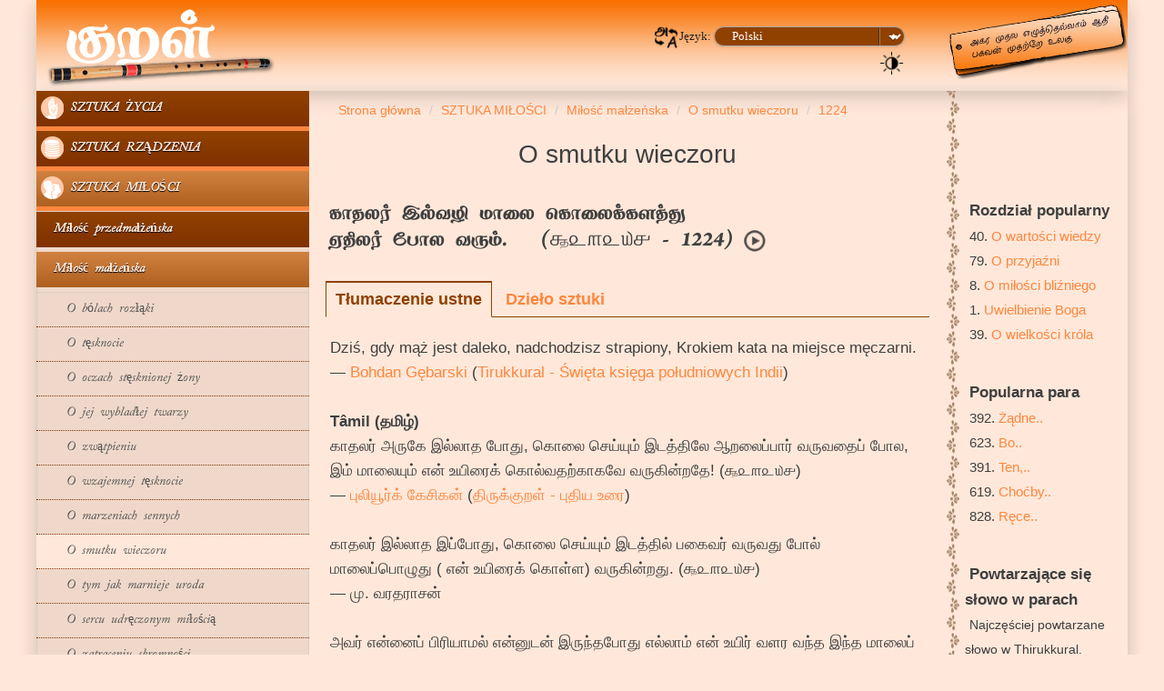

--- FILE ---
content_type: text/html
request_url: https://thirukkural.net/pl/kural/kural-1224.html
body_size: 12021
content:
<!DOCTYPE html> <html lang="pl"> <head> <meta http-equiv="Content-Type" content="text/html; charset=utf-8"> <meta http-equiv="X-UA-Compatible" content="IE=edge"> <meta name="viewport" content="width=device-width,initial-scale=1"> <meta name="color-scheme" content="dark light"> <title>1224 - காதலர் இல்வழி மாலை கொலைக்களத்து ஏதிலர் போல வரும். - O smutku wieczoru - SZTUKA MIŁOŚCI - Tirukkural</title> <link rel="stylesheet" type="text/css" href="../../css/bootstrap.min.css"> <link rel="stylesheet" type="text/css" href="../../css/bootstrap-theme.min.css" media="screen"> <link href="../../themes/styleKural/style.css" rel="stylesheet" type="text/css" media="screen"> <link href="../../themes/styleKural/responsive.css" rel="stylesheet" type="text/css" media="screen"> <!-- favicon --> <link rel="apple-touch-icon" sizes="57x57" href="../../apple-icon-57x57.png"> <link rel="apple-touch-icon" sizes="60x60" href="../../apple-icon-60x60.png"> <link rel="apple-touch-icon" sizes="72x72" href="../../apple-icon-72x72.png"> <link rel="apple-touch-icon" sizes="76x76" href="../../apple-icon-76x76.png"> <link rel="apple-touch-icon" sizes="114x114" href="../../apple-icon-114x114.png"> <link rel="apple-touch-icon" sizes="120x120" href="../../apple-icon-120x120.png"> <link rel="apple-touch-icon" sizes="144x144" href="../../apple-icon-144x144.png"> <link rel="apple-touch-icon" sizes="152x152" href="../../apple-icon-152x152.png"> <link rel="apple-touch-icon" sizes="180x180" href="../../apple-icon-180x180.png"> <link rel="icon" type="image/png" sizes="192x192" href="../../android-icon-192x192.png"> <link rel="icon" type="image/png" sizes="96x96" href="../../favicon-96x96.png"> <!-- favicon --> <!-- hreflang --> <link rel="alternate" hreflang="ta" href="../../ta/kural/kural-1224.html"> <link rel="alternate" hreflang="en" href="../../en/kural/kural-1224.html"> <link rel="alternate" hreflang="hi" href="../../hi/kural/kural-1224.html"> <link rel="alternate" hreflang="de" href="../../de/kural/kural-1224.html"> <link rel="alternate" hreflang="fr" href="../../fr/kural/kural-1224.html"> <link rel="alternate" hreflang="kn" href="../../kn/kural/kural-1224.html"> <link rel="alternate" hreflang="ml" href="../../ml/kural/kural-1224.html"> <link rel="alternate" hreflang="ms" href="../../ms/kural/kural-1224.html"> <link rel="alternate" hreflang="ru" href="../../ru/kural/kural-1224.html"> <link rel="alternate" hreflang="si" href="../../si/kural/kural-1224.html"> <link rel="alternate" hreflang="sv" href="../../sv/kural/kural-1224.html"> <link rel="alternate" hreflang="te" href="../../te/kural/kural-1224.html"> <link rel="alternate" hreflang="zh" href="../../zh/kural/kural-1224.html"> <!-- end-hreflang --> <!-- meta --> <meta name="description" content="Dziś, gdy mąż jest daleko, nadchodzisz strapiony, Krokiem kata na miejsce męczarni. (காதலர் இல்வழி மாலை கொலைக்களத்து ஏதிலர் போல வரும்.)"> <meta name="keywords" content="thirukkural,kural,tirukkural,couplet,pluggablez,thirukkural.org"> <meta name="og:title" content="1224 - O smutku wieczoru - Miłość małżeńska (SZTUKA MIŁOŚCI)"> <meta name="og:description" content="Dziś, gdy mąż jest daleko, nadchodzisz strapiony, Krokiem kata na miejsce męczarni. (காதலர் இல்வழி மாலை கொலைக்களத்து ஏதிலர் போல வரும்.)"> <meta name="og:image" content="../../media/art/17/60_480p/Kural_1224.jpg"> <!-- end-meta--> <!-- twitter cards --> <meta name="twitter:app:name:iphone" content="Thirukkural.net"> <meta name="twitter:app:id:iphone" content="1005858698"> <meta name="twitter:app:url:iphone" content="../../pl/kural/kural-1224.html"> <!-- end-twitter cards --> <!-- canonical --> <link rel="canonical" href="kural-1224.html"> <!-- end-canonical --> </head> <body class=""> <section> <div class="container-fluid nav-header-top"> <div class="row"> <div class="col-xs-12 col-sm-12 col-md-2 col-lg-2 text-center left-header-col"> <a href="../index.html"><div id="logo"></div></a> </div> <div class="col-xs-12 col-sm-12 col-md-8 col-lg-8 header-middle"> <div class="col-xs-12 col-sm-12 col-md-12 col-lg-12"> <div class="col-xs-12 col-sm-12 col-md-6 col-lg-6"> </div> <div class="col-xs-12 col-sm-12 col-md-6 col-lg-6 text-right laguage-select"> <br> <form action="" method="post"> <img src="../../images/Language1.png" width="28" height="28">Język: <select class="soflow-color" name="" id="input${1/(\w+)/\u\1/g}" class="form-control" required="required" onchange="document.location.href=this.options[this.selectedIndex].value;"> <option value="../../ta/kural/kural-1224.html">[ta] Tâmil (தமிழ்)</option> <option value="../../en/kural/kural-1224.html">[en] Angielski (English)</option> <option value="../../hi/kural/kural-1224.html">[hi] Hindi (हिन्दी)</option> <option value="../../de/kural/kural-1224.html">[de] Niemiecki (Deutsch)</option> <option value="../../fr/kural/kural-1224.html">[fr] Francuski (Français)</option> <option value="../../kn/kural/kural-1224.html">[kn] Kannada (ಕನ್ನಡ)</option> <option value="../../ml/kural/kural-1224.html">[ml] Malajalam (മലയാളം)</option> <option value="../../ms/kural/kural-1224.html">[ms] Malajski (Melayu)</option> <option value="../../pl/kural/kural-1224.html" selected="selected">Polski</option> <option value="../../ru/kural/kural-1224.html">[ru] Rosyjski (Русский)</option> <option value="../../si/kural/kural-1224.html">[si] Syngaleski (සිංහල)</option> <option value="../../sv/kural/kural-1224.html">[sv] Szwedzki (Svenska)</option> <option value="../../te/kural/kural-1224.html">[te] Telugu (తెలుగు)</option> <option value="../../zh/kural/kural-1224.html">[zh] Chiński (汉语)</option> </select> </form> <a alt="Tryb ciemny" title="Tryb ciemny" id="btnToggleDark" href="#"><img alt="Tryb ciemny" src="../../images/1pix.png" class="menuDarkMode"></a> <span class="hide">&nbsp;|&nbsp;</span> <!-- hamburger menu --> <!-- end-hamburger menu --> </div> </div> <div class="col-xs-12 col-sm-12 col-md-12 col-lg-12 text-center"> </div> </div> <div class="col-xs-12 col-sm-12 col-md-2 col-lg-2 visible-md visible-lg right-header-col"> <div id="headerImage"></div> </div> </div> </div> </section> <div id="fb-root"></div> <script>(function(d, s, id) {
  var js, fjs = d.getElementsByTagName(s)[0];
  if (d.getElementById(id)) return;
  js = d.createElement(s); js.id = id;
  js.src = 'https://connect.facebook.net/en_US/sdk.js#xfbml=1&version=v2.12';
  fjs.parentNode.insertBefore(js, fjs);
}(document, 'script', 'facebook-jssdk'));</script> <section> <div class="container-fluid"> <div class="row" id="bodySection"> <div class="col-xs-12 col-sm-12 col-md-3 col-lg-3 left-col-bg"> <div class="col-xs-12 col-sm-12 col-md-12 col-lg-12"> <div class="row"> <div class="span3"> <div> <link rel="stylesheet" href="../../css/accordionCssMenu.css"> <div class="hamburger-menu-container text-right" onclick="myFunction(this)"> <div class="hamburger-icon-container"> <div class="hamburger-icon-container-bar1"></div> <div class="hamburger-icon-container-bar2"></div> <div class="hamburger-icon-container-bar3"></div> </div> <div id="accordionCssMenu" class="text-left"> <ul> <li class="block"><input type="radio" name="paal" id="paal4"><label for="paal4" class=""><img src="../../images/1.png" width="25" height="25"> SZTUKA ŻYCIA </label> <ul class="options"> <li class="block"><input type="radio" name="paal4" id="paal4pirivu14"><label for="paal4pirivu14"> &nbsp;&nbsp;Wprowadzenie</label> <ul class="options"> <li class=""><a href="adhigaram-001.html"> &nbsp;&nbsp;&nbsp;&nbsp;Uwielbienie Boga</a></li> <li class=""><a href="adhigaram-002.html"> &nbsp;&nbsp;&nbsp;&nbsp;O zaletach deszczu</a></li> <li class=""><a href="adhigaram-003.html"> &nbsp;&nbsp;&nbsp;&nbsp;O wielkości wyrzeczenia</a></li> <li class=""><a href="adhigaram-004.html"> &nbsp;&nbsp;&nbsp;&nbsp;O znaczeniu cnoty</a></li> </ul> </li> <li class="block"><input type="radio" name="paal4" id="paal4pirivu15"><label for="paal4pirivu15"> &nbsp;&nbsp;O życiu rodzinnym</label> <ul class="options"> <li class=""><a href="adhigaram-005.html"> &nbsp;&nbsp;&nbsp;&nbsp;O obowiązkach pana domu</a></li> <li class=""><a href="adhigaram-006.html"> &nbsp;&nbsp;&nbsp;&nbsp;O obowiązkach żony</a></li> <li class=""><a href="adhigaram-007.html"> &nbsp;&nbsp;&nbsp;&nbsp;O narodzinach dziecka</a></li> <li class=""><a href="adhigaram-008.html"> &nbsp;&nbsp;&nbsp;&nbsp;O miłości bliźniego</a></li> <li class=""><a href="adhigaram-009.html"> &nbsp;&nbsp;&nbsp;&nbsp;O gościnności</a></li> <li class=""><a href="adhigaram-010.html"> &nbsp;&nbsp;&nbsp;&nbsp;O wadze dobrego słowa</a></li> <li class=""><a href="adhigaram-011.html"> &nbsp;&nbsp;&nbsp;&nbsp;O wdzięczności</a></li> <li class=""><a href="adhigaram-012.html"> &nbsp;&nbsp;&nbsp;&nbsp;O sprawiedliwości</a></li> <li class=""><a href="adhigaram-013.html"> &nbsp;&nbsp;&nbsp;&nbsp;O samokontroli</a></li> <li class=""><a href="adhigaram-014.html"> &nbsp;&nbsp;&nbsp;&nbsp;O słusznym postępowaniu</a></li> <li class=""><a href="adhigaram-015.html"> &nbsp;&nbsp;&nbsp;&nbsp;O cudzołóstwie</a></li> <li class=""><a href="adhigaram-016.html"> &nbsp;&nbsp;&nbsp;&nbsp;O przebaczaniu</a></li> <li class=""><a href="adhigaram-017.html"> &nbsp;&nbsp;&nbsp;&nbsp;O zawiści</a></li> <li class=""><a href="adhigaram-018.html"> &nbsp;&nbsp;&nbsp;&nbsp;O chciwości</a></li> <li class=""><a href="adhigaram-019.html"> &nbsp;&nbsp;&nbsp;&nbsp;O oczernianiu</a></li> <li class=""><a href="adhigaram-020.html"> &nbsp;&nbsp;&nbsp;&nbsp;O lekkomyślnej mowie</a></li> <li class=""><a href="adhigaram-021.html"> &nbsp;&nbsp;&nbsp;&nbsp;O unikaniu złych czynów</a></li> <li class=""><a href="adhigaram-022.html"> &nbsp;&nbsp;&nbsp;&nbsp;O dobroczynności</a></li> <li class=""><a href="adhigaram-023.html"> &nbsp;&nbsp;&nbsp;&nbsp;O wspaniałomyślności</a></li> <li class=""><a href="adhigaram-024.html"> &nbsp;&nbsp;&nbsp;&nbsp;O sławie</a></li> </ul> </li> <li class="block"><input type="radio" name="paal4" id="paal4pirivu16"><label for="paal4pirivu16"> &nbsp;&nbsp;O ascezie</label> <ul class="options"> <li class=""><a href="adhigaram-025.html"> &nbsp;&nbsp;&nbsp;&nbsp;O miłosierdziu</a></li> <li class=""><a href="adhigaram-026.html"> &nbsp;&nbsp;&nbsp;&nbsp;O mięsożerstwie</a></li> <li class=""><a href="adhigaram-027.html"> &nbsp;&nbsp;&nbsp;&nbsp;O pokucie</a></li> <li class=""><a href="adhigaram-028.html"> &nbsp;&nbsp;&nbsp;&nbsp;O hipokryzji</a></li> <li class=""><a href="adhigaram-029.html"> &nbsp;&nbsp;&nbsp;&nbsp;O nieuczciwości</a></li> <li class=""><a href="adhigaram-030.html"> &nbsp;&nbsp;&nbsp;&nbsp;O prawdomówności</a></li> <li class=""><a href="adhigaram-031.html"> &nbsp;&nbsp;&nbsp;&nbsp;O gniewie</a></li> <li class=""><a href="adhigaram-032.html"> &nbsp;&nbsp;&nbsp;&nbsp;O nieczynieniu zla</a></li> <li class=""><a href="adhigaram-033.html"> &nbsp;&nbsp;&nbsp;&nbsp;O wystrzeganiu się zabójstwa</a></li> <li class=""><a href="adhigaram-034.html"> &nbsp;&nbsp;&nbsp;&nbsp;O marności świata</a></li> <li class=""><a href="adhigaram-035.html"> &nbsp;&nbsp;&nbsp;&nbsp;O wyrzeczeniu się</a></li> <li class=""><a href="adhigaram-036.html"> &nbsp;&nbsp;&nbsp;&nbsp;O prawdziwej wiedzy</a></li> <li class=""><a href="adhigaram-037.html"> &nbsp;&nbsp;&nbsp;&nbsp;O zniszczeniu pragnień</a></li> </ul> </li> <li class="block"><input type="radio" name="paal4" id="paal4pirivu17"><label for="paal4pirivu17"> &nbsp;&nbsp;O ascezie</label> <ul class="options"> <li class=""><a href="adhigaram-038.html"> &nbsp;&nbsp;&nbsp;&nbsp;O przeznaczeniu</a></li> </ul> </li> </ul> </li> <li class="block"><input type="radio" name="paal" id="paal5"><label for="paal5" class=""><img src="../../images/2.png" width="25" height="25"> SZTUKA RZĄDZENIA </label> <ul class="options"> <li class="block"><input type="radio" name="paal5" id="paal5pirivu18"><label for="paal5pirivu18"> &nbsp;&nbsp;O państwie</label> <ul class="options"> <li class=""><a href="adhigaram-039.html"> &nbsp;&nbsp;&nbsp;&nbsp;O wielkości króla</a></li> <li class=""><a href="adhigaram-040.html"> &nbsp;&nbsp;&nbsp;&nbsp;O wartości wiedzy</a></li> <li class=""><a href="adhigaram-041.html"> &nbsp;&nbsp;&nbsp;&nbsp;O ignorancji</a></li> <li class=""><a href="adhigaram-042.html"> &nbsp;&nbsp;&nbsp;&nbsp;O skutkach słuchania wykładów</a></li> <li class=""><a href="adhigaram-043.html"> &nbsp;&nbsp;&nbsp;&nbsp;O mądrości</a></li> <li class=""><a href="adhigaram-044.html"> &nbsp;&nbsp;&nbsp;&nbsp;O unikaniu błędów</a></li> <li class=""><a href="adhigaram-045.html"> &nbsp;&nbsp;&nbsp;&nbsp;O dobieraniu mądrych przyjaciół</a></li> <li class=""><a href="adhigaram-046.html"> &nbsp;&nbsp;&nbsp;&nbsp;O unikaniu złego towarzystwa</a></li> <li class=""><a href="adhigaram-047.html"> &nbsp;&nbsp;&nbsp;&nbsp;O gruntownym przemyśleniu każdego czynu</a></li> <li class=""><a href="adhigaram-048.html"> &nbsp;&nbsp;&nbsp;&nbsp;O właściwym ocenianiu sił własnych i wroga</a></li> <li class=""><a href="adhigaram-049.html"> &nbsp;&nbsp;&nbsp;&nbsp;O wyborze stosowanego momentu</a></li> <li class=""><a href="adhigaram-050.html"> &nbsp;&nbsp;&nbsp;&nbsp;O wyborze stosownego miejsca</a></li> <li class=""><a href="adhigaram-051.html"> &nbsp;&nbsp;&nbsp;&nbsp;O poddawaniu próbie kandydatów do urzędu</a></li> <li class=""><a href="adhigaram-052.html"> &nbsp;&nbsp;&nbsp;&nbsp;O zatrudnianiu odpowiednich ludzi</a></li> <li class=""><a href="adhigaram-053.html"> &nbsp;&nbsp;&nbsp;&nbsp;O stosunku do krewnych i przyjaciół</a></li> <li class=""><a href="adhigaram-054.html"> &nbsp;&nbsp;&nbsp;&nbsp;O lekkomyślności</a></li> <li class=""><a href="adhigaram-055.html"> &nbsp;&nbsp;&nbsp;&nbsp;O sprawiedliwych rządach</a></li> <li class=""><a href="adhigaram-056.html"> &nbsp;&nbsp;&nbsp;&nbsp;O niesprawiedliwych rządach</a></li> <li class=""><a href="adhigaram-057.html"> &nbsp;&nbsp;&nbsp;&nbsp;O tyranii</a></li> <li class=""><a href="adhigaram-058.html"> &nbsp;&nbsp;&nbsp;&nbsp;O dobroci</a></li> <li class=""><a href="adhigaram-059.html"> &nbsp;&nbsp;&nbsp;&nbsp;O szpiegostwie</a></li> <li class=""><a href="adhigaram-060.html"> &nbsp;&nbsp;&nbsp;&nbsp;O woli działania</a></li> <li class=""><a href="adhigaram-061.html"> &nbsp;&nbsp;&nbsp;&nbsp;O gnuśności</a></li> <li class=""><a href="adhigaram-062.html"> &nbsp;&nbsp;&nbsp;&nbsp;O wytrwalości</a></li> <li class=""><a href="adhigaram-063.html"> &nbsp;&nbsp;&nbsp;&nbsp;O męstwie</a></li> </ul> </li> <li class="block"><input type="radio" name="paal5" id="paal5pirivu19"><label for="paal5pirivu19"> &nbsp;&nbsp;Członkowie rządu</label> <ul class="options"> <li class=""><a href="adhigaram-064.html"> &nbsp;&nbsp;&nbsp;&nbsp;O ministrach</a></li> <li class=""><a href="adhigaram-065.html"> &nbsp;&nbsp;&nbsp;&nbsp;O dobrej wymowie</a></li> <li class=""><a href="adhigaram-066.html"> &nbsp;&nbsp;&nbsp;&nbsp;O prawości czynów</a></li> <li class=""><a href="adhigaram-067.html"> &nbsp;&nbsp;&nbsp;&nbsp;O stanowczości</a></li> <li class=""><a href="adhigaram-068.html"> &nbsp;&nbsp;&nbsp;&nbsp;O dzialalności państwowej</a></li> <li class=""><a href="adhigaram-069.html"> &nbsp;&nbsp;&nbsp;&nbsp;O wyborze ambasadora</a></li> <li class=""><a href="adhigaram-070.html"> &nbsp;&nbsp;&nbsp;&nbsp;O zachowaniu się wobec króla</a></li> <li class=""><a href="adhigaram-071.html"> &nbsp;&nbsp;&nbsp;&nbsp;O odgadywaniu myśli</a></li> <li class=""><a href="adhigaram-072.html"> &nbsp;&nbsp;&nbsp;&nbsp;O trafnej ocenie słuchaczy</a></li> <li class=""><a href="adhigaram-073.html"> &nbsp;&nbsp;&nbsp;&nbsp;O obowiązku pouczania innych</a></li> </ul> </li> <li class="block"><input type="radio" name="paal5" id="paal5pirivu20"><label for="paal5pirivu20"> &nbsp;&nbsp;Członkowie rządu</label> <ul class="options"> <li class=""><a href="adhigaram-074.html"> &nbsp;&nbsp;&nbsp;&nbsp;O idealnym kraju</a></li> <li class=""><a href="adhigaram-075.html"> &nbsp;&nbsp;&nbsp;&nbsp;O fortyfikacjach</a></li> </ul> </li> <li class="block"><input type="radio" name="paal5" id="paal5pirivu21"><label for="paal5pirivu21"> &nbsp;&nbsp;Członkowie rządu</label> <ul class="options"> <li class=""><a href="adhigaram-076.html"> &nbsp;&nbsp;&nbsp;&nbsp;O zdobywaniu majątku</a></li> </ul> </li> <li class="block"><input type="radio" name="paal5" id="paal5pirivu22"><label for="paal5pirivu22"> &nbsp;&nbsp;Członkowie rządu</label> <ul class="options"> <li class=""><a href="adhigaram-077.html"> &nbsp;&nbsp;&nbsp;&nbsp;O wartości sił zbrojnych</a></li> <li class=""><a href="adhigaram-078.html"> &nbsp;&nbsp;&nbsp;&nbsp;O męstwie żołnierzy</a></li> </ul> </li> <li class="block"><input type="radio" name="paal5" id="paal5pirivu23"><label for="paal5pirivu23"> &nbsp;&nbsp;Członkowie rządu</label> <ul class="options"> <li class=""><a href="adhigaram-079.html"> &nbsp;&nbsp;&nbsp;&nbsp;O przyjaźni</a></li> <li class=""><a href="adhigaram-080.html"> &nbsp;&nbsp;&nbsp;&nbsp;O trafnym doborze przyjaciół</a></li> <li class=""><a href="adhigaram-081.html"> &nbsp;&nbsp;&nbsp;&nbsp;O długotrwałej przyjaźni</a></li> <li class=""><a href="adhigaram-082.html"> &nbsp;&nbsp;&nbsp;&nbsp;O przyjaźni bezwartościowej</a></li> <li class=""><a href="adhigaram-083.html"> &nbsp;&nbsp;&nbsp;&nbsp;O przyjaźni zdradliwej</a></li> <li class=""><a href="adhigaram-084.html"> &nbsp;&nbsp;&nbsp;&nbsp;O glupocie</a></li> <li class=""><a href="adhigaram-085.html"> &nbsp;&nbsp;&nbsp;&nbsp;O ignorancji</a></li> <li class=""><a href="adhigaram-086.html"> &nbsp;&nbsp;&nbsp;&nbsp;O niezgodzie</a></li> <li class=""><a href="adhigaram-087.html"> &nbsp;&nbsp;&nbsp;&nbsp;O slabości nieudolnych władców</a></li> <li class=""><a href="adhigaram-088.html"> &nbsp;&nbsp;&nbsp;&nbsp;O wrogach zewnętrznych</a></li> <li class=""><a href="adhigaram-089.html"> &nbsp;&nbsp;&nbsp;&nbsp;O wrogach wewnętrznych</a></li> <li class=""><a href="adhigaram-090.html"> &nbsp;&nbsp;&nbsp;&nbsp;O niedrażnieniu możnych</a></li> <li class=""><a href="adhigaram-091.html"> &nbsp;&nbsp;&nbsp;&nbsp;O słuchaniu żony</a></li> <li class=""><a href="adhigaram-092.html"> &nbsp;&nbsp;&nbsp;&nbsp;O ladacznicach</a></li> <li class=""><a href="adhigaram-093.html"> &nbsp;&nbsp;&nbsp;&nbsp;O pijaństwie</a></li> <li class=""><a href="adhigaram-094.html"> &nbsp;&nbsp;&nbsp;&nbsp;O grach hazardowych</a></li> <li class=""><a href="adhigaram-095.html"> &nbsp;&nbsp;&nbsp;&nbsp;O chorobach i lekarstwach</a></li> </ul> </li> <li class="block"><input type="radio" name="paal5" id="paal5pirivu24"><label for="paal5pirivu24"> &nbsp;&nbsp;Varia</label> <ul class="options"> <li class=""><a href="adhigaram-096.html"> &nbsp;&nbsp;&nbsp;&nbsp;O szlachectwie</a></li> <li class=""><a href="adhigaram-097.html"> &nbsp;&nbsp;&nbsp;&nbsp;O honorze</a></li> <li class=""><a href="adhigaram-098.html"> &nbsp;&nbsp;&nbsp;&nbsp;O wielkości</a></li> <li class=""><a href="adhigaram-099.html"> &nbsp;&nbsp;&nbsp;&nbsp;O stosownym postępowaniu</a></li> <li class=""><a href="adhigaram-100.html"> &nbsp;&nbsp;&nbsp;&nbsp;O uprzejmości</a></li> <li class=""><a href="adhigaram-101.html"> &nbsp;&nbsp;&nbsp;&nbsp;O bezużytecznym bogactwie</a></li> <li class=""><a href="adhigaram-102.html"> &nbsp;&nbsp;&nbsp;&nbsp;O wstydliwości</a></li> <li class=""><a href="adhigaram-103.html"> &nbsp;&nbsp;&nbsp;&nbsp;O obowiązkach względem rodziny</a></li> <li class=""><a href="adhigaram-104.html"> &nbsp;&nbsp;&nbsp;&nbsp;O rolnictwie</a></li> <li class=""><a href="adhigaram-105.html"> &nbsp;&nbsp;&nbsp;&nbsp;O nędzy</a></li> <li class=""><a href="adhigaram-106.html"> &nbsp;&nbsp;&nbsp;&nbsp;O przyjmowaniu jałmużny</a></li> <li class=""><a href="adhigaram-107.html"> &nbsp;&nbsp;&nbsp;&nbsp;O udrękach żebractwa</a></li> <li class=""><a href="adhigaram-108.html"> &nbsp;&nbsp;&nbsp;&nbsp;O nikczemności</a></li> </ul> </li> </ul> </li> <li class="block"><input type="radio" name="paal" id="paal6" checked="checked"><label for="paal6" class=""><img src="../../images/3.png" width="25" height="25"> SZTUKA MIŁOŚCI </label> <ul class="options"> <li class="block"><input type="radio" name="paal6" id="paal6pirivu25"><label for="paal6pirivu25"> &nbsp;&nbsp;Miłość przedmałżeńska</label> <ul class="options"> <li class=""><a href="adhigaram-109.html"> &nbsp;&nbsp;&nbsp;&nbsp;O udrękach kochanka</a></li> <li class=""><a href="adhigaram-110.html"> &nbsp;&nbsp;&nbsp;&nbsp;O zgadywaniu oznak miłości</a></li> <li class=""><a href="adhigaram-111.html"> &nbsp;&nbsp;&nbsp;&nbsp;O ekstazie uścisków</a></li> <li class=""><a href="adhigaram-112.html"> &nbsp;&nbsp;&nbsp;&nbsp;O zaletach jej urody</a></li> <li class=""><a href="adhigaram-113.html"> &nbsp;&nbsp;&nbsp;&nbsp;O afirmacji miłości</a></li> <li class=""><a href="adhigaram-114.html"> &nbsp;&nbsp;&nbsp;&nbsp;O wyzbyciu się wstydu</a></li> <li class=""><a href="adhigaram-115.html"> &nbsp;&nbsp;&nbsp;&nbsp;O reakcji sąsiadów</a></li> </ul> </li> <li class="block"><input type="radio" name="paal6" id="paal6pirivu26" checked="checked"><label for="paal6pirivu26"> &nbsp;&nbsp;Miłość małżeńska</label> <ul class="options"> <li class=""><a href="adhigaram-116.html"> &nbsp;&nbsp;&nbsp;&nbsp;O bólach rozłąki</a></li> <li class=""><a href="adhigaram-117.html"> &nbsp;&nbsp;&nbsp;&nbsp;O tęsknocie</a></li> <li class=""><a href="adhigaram-118.html"> &nbsp;&nbsp;&nbsp;&nbsp;O oczach stęsknionej żony</a></li> <li class=""><a href="adhigaram-119.html"> &nbsp;&nbsp;&nbsp;&nbsp;O jej wybladłej twarzy</a></li> <li class=""><a href="adhigaram-120.html"> &nbsp;&nbsp;&nbsp;&nbsp;O zwątpieniu</a></li> <li class=""><a href="adhigaram-121.html"> &nbsp;&nbsp;&nbsp;&nbsp;O wzajemnej tęsknocie</a></li> <li class=""><a href="adhigaram-122.html"> &nbsp;&nbsp;&nbsp;&nbsp;O marzeniach sennych</a></li> <li class="checked"><a href="adhigaram-123.html"> &nbsp;&nbsp;&nbsp;&nbsp;O smutku wieczoru</a></li> <li class=""><a href="adhigaram-124.html"> &nbsp;&nbsp;&nbsp;&nbsp;O tym jak marnieje uroda</a></li> <li class=""><a href="adhigaram-125.html"> &nbsp;&nbsp;&nbsp;&nbsp;O sercu udręczonym miłością</a></li> <li class=""><a href="adhigaram-126.html"> &nbsp;&nbsp;&nbsp;&nbsp;O zatraceniu skromności</a></li> <li class=""><a href="adhigaram-127.html"> &nbsp;&nbsp;&nbsp;&nbsp;O mękach wyczekiwania</a></li> <li class=""><a href="adhigaram-128.html"> &nbsp;&nbsp;&nbsp;&nbsp;O wzajemnym podpatrywaniu</a></li> <li class=""><a href="adhigaram-129.html"> &nbsp;&nbsp;&nbsp;&nbsp;O pragnieniu pieszczot</a></li> <li class=""><a href="adhigaram-130.html"> &nbsp;&nbsp;&nbsp;&nbsp;O udrękach serca</a></li> <li class=""><a href="adhigaram-131.html"> &nbsp;&nbsp;&nbsp;&nbsp;O małżeńskich niesnaskach</a></li> <li class=""><a href="adhigaram-132.html"> &nbsp;&nbsp;&nbsp;&nbsp;O subtelności dąsów</a></li> <li class=""><a href="adhigaram-133.html"> &nbsp;&nbsp;&nbsp;&nbsp;O szczęśliwym pojednaniu</a></li> </ul> </li> </ul> </li> </ul> </div> </div> <script> function myFunction(x) {
                                            x.classList.toggle("hamburger-icon-container-change");
                                        } </script> </div> </div> </div> </div> </div> <div class="col-xs-12 col-sm-12 col-md-7 col-lg-7 middle-col"> <div class="col-xs-12 col-sm-12 col-md-12 col-lg-12 text-left"> <ol class="breadcrumb" itemscope itemtype="http://schema.org/BreadcrumbList"> <li class="breadcrumb-item" itemprop="itemListElement" itemscope itemtype="http://schema.org/ListItem"><a itemtype="http://schema.org/Thing" itemprop="item" href="../index.html"><span itemprop="name" content="Thirukkural.net">Strona główna</span></a><meta itemprop="position" content="1"></li> <li class="breadcrumb-item" itemprop="itemListElement" itemscope itemtype="http://schema.org/ListItem"><a itemtype="http://schema.org/Thing" itemprop="item" href="adhigaram-109.html"><span itemprop="name">SZTUKA MIŁOŚCI</span></a><meta itemprop="position" content="2"></li> <li class="breadcrumb-item" itemprop="itemListElement" itemscope itemtype="http://schema.org/ListItem"><a itemtype="http://schema.org/Thing" itemprop="item" href="adhigaram-116.html"><span itemprop="name">Miłość małżeńska</span></a><meta itemprop="position" content="3"></li> <li class="breadcrumb-item" itemprop="itemListElement" itemscope itemtype="http://schema.org/ListItem"><a itemtype="http://schema.org/Thing" itemprop="item" href="adhigaram-123.html"><span itemprop="name">O smutku wieczoru</span></a><meta itemprop="position" content="4"></li> <li class="breadcrumb-item" itemprop="itemListElement" itemscope itemtype="http://schema.org/ListItem"><a itemtype="http://schema.org/Thing" itemprop="item" href="#"><span itemprop="name">1224</span></a><meta itemprop="position" content="5"></li> </ol> </div> <div class="col-xs-12 col-sm-12 col-md-12 col-lg-12"> <h1 class="text-center">O smutku wieczoru</h1> <div class="col-xs-12 col-sm-12 col-md-12 col-lg-12 para-padding text-left"> <h2>காதலர் இல்வழி மாலை கொலைக்களத்து<br>ஏதிலர் போல வரும்.&nbsp;&nbsp;&nbsp;(<span class="kuralNumber">௲௨௱௨௰௪</span> - 1224)&nbsp;<span><audio hidden id="audio-player-kural-4" class="audioPlayer" preload="auto"><source type="audio/mpeg" src="../../media/audio/11/Kural_1224.mp3">Your browser does not support the audio element.</audio><button id="audio-button-kural-4" class="audio-player-button" type="button"><img id="audioPlayerImage" src="../../images/1pix.png" class="audio-player-image"></button></span></h2> </div> <div class="tabsKural"> <input id="tabKuralPorul" type="radio" name="tabsKural" value="Interpretation" checked="checked"> <label for="tabKuralPorul" class="">Tłumaczenie ustne</label> <input id="tabKuralUvamai" type="radio" name="tabsKural" value="Simile"> <label for="tabKuralUvamai" class="hide">Podobne</label> <input id="tabKuralVisual" type="radio" name="tabsKural" value="Visual"> <label for="tabKuralVisual" class="">Dzieło sztuki</label> <section id="tabKuralContentPorul" class=""> <div class="col-xs-12 col-sm-12 col-md-12 col-lg-12 para-padding text-left"> <span lang="pl" class="">Dziś, gdy mąż jest daleko, nadchodzisz strapiony, Krokiem kata na miejsce męczarni.<br><span class="text-right">&mdash; <a href="../book/author-nmaerep.html">Bohdan Gębarski</a> (<a href="../book/book-zbyqqac.html">Tirukkural - Święta księga południowych Indii</a>)</span></span><br><br> <span class="translationLangTitle">Tâmil (தமிழ்)</span><br><span lang="ta" class="">காதலர் அருகே இல்லாத போது, கொலை செய்யும் இடத்திலே ஆறலைப்பார் வருவதைப் போல, இம் மாலையும் என் உயிரைக் கொல்வதற்காகவே வருகின்றதே! (௲௨௱௨௰௪)<br><span class="text-right">&mdash; <a href="../book/author-erxtpwm.html">புலியூர்க் கேசிகன்</a> (<a href="../book/book-abxtpwm.html">திருக்குறள் - புதிய உரை</a>)</span></span><br><br> <span lang="ta" class="">காதலர் இல்லாத இப்போது, கொலை செய்யும் இடத்தில் பகைவர் வருவது போல் மாலைப்பொழுது ( என் உயிரைக் கொள்ள) வருகின்றது. (௲௨௱௨௰௪)<br><span class="text-right">&mdash; மு. வரதராசன்</span></span><br><br> <span lang="ta" class="">அவர் என்னைப் பிரியாமல் என்னுடன் இருந்தபோது எல்லாம் என் உயிர் வளர வந்த இந்த மாலைப் பொழுது, அவர் என்னைப் பிரிந்து இருக்கும் இப்போது, கொலைக் காலத்திற்கு வரும் கொலையாளிகள் போலக் கருணை இல்லாமல் வருகிறது. (௲௨௱௨௰௪)<br><span class="text-right">&mdash; சாலமன் பாப்பையா</span></span><br><br> <span lang="ta" class="">காதலர் பிரிந்திருக்கும்போது வருகிற மாலைப் பொழுது கொலைக் களத்தில் பகைவர் ஓங்கி வீசுகிற வாளைப்போல் வருகிறது (௲௨௱௨௰௪)<br><span class="text-right">&mdash; மு. கருணாநிதி</span></span><br><br> <span class="translationLangTitle">Brahmi (𑀩𑁆𑀭𑀸𑀳𑁆𑀫𑀻 𑀮𑀺𑀧𑀺)</span><br><span lang="**" class="brahmiText">𑀓𑀸𑀢𑀮𑀭𑁆 𑀇𑀮𑁆𑀯𑀵𑀺 𑀫𑀸𑀮𑁃 𑀓𑁄𑁆𑀮𑁃𑀓𑁆𑀓𑀴𑀢𑁆𑀢𑀼<br>𑀏𑀢𑀺𑀮𑀭𑁆 𑀧𑁄𑀮 𑀯𑀭𑀼𑀫𑁆 (𑁥𑁓𑁤𑁜𑁕)<br><span class="text-right">&mdash; (தமிழி / தமிழ்ப் பிராமி)</span></span><br><br> <span class="translationLangTitle">Angielski (English)</span><br><span lang="en" class="">Kaadhalar Ilvazhi Maalai Kolaikkalaththu<br>Edhilar Pola Varum<br><span class="text-right">&mdash; (Transliteration)</span></span><br><br> <span lang="en" class="">kātalar ilvaḻi mālai kolaikkaḷattu<br>ētilar pōla varum.<br><span class="text-right">&mdash; (Transliteration)</span></span><br><br> <span lang="en" class="">There goes my love and in strides the evening, Like slayers at the slaughter</span><br><br> <span class="translationLangTitle">Hindi (हिन्दी)</span><br><span lang="hi" class="">वध करने के स्थान में, ज्यों आते जल्लाद ।<br>त्यों आती है सांझ भी, जब रहते नहिं नाथ ॥ (१२२४)</span><br><br> <span class="translationLangTitle">Telugu (తెలుగు)</span><br><span lang="te" class="">విరహులందు సంధ్య ప్రియుడుండ నిదిజూచి<br>పగను దీర్చుకొనును వైరివిధము. (౧౨౨౪)</span><br><br> <span class="translationLangTitle">Malajalam (മലയാളം)</span><br><span lang="ml" class="">കാമുകൻ ചാരെയില്ലാതെയേകയായിത്തപിക്കവേ സായംകാലമടുക്കുന്നു കൊലയാളി വരുന്നപോൽ (൲൨൱൨൰൪)</span><br><br> <span class="translationLangTitle">Kannada (ಕನ್ನಡ)</span><br><span lang="kn" class="">ನನ್ನ ಇನಿಯನು ಇಲ್ಲದ ಈ ಸಮಯದಲ್ಲಿ ಸಂಧ್ಯೆಯು ವಧ್ಯಸ್ಥಾನಕ್ಕೆ ಕಟುಕನು ಬರುವಂತೆ ಆಗಮಿಸುತ್ತಿದೆ! (೧೨೨೪)</span><br><br> <span class="translationLangTitle">Sanskryt (संस्कृतम्)</span><br><span lang="sa" class="">प्रिये दूरं गते वध्यस्थलं घातकवत् स्वयम् ।<br>सायङ्काल: समागत्य मम प्राणान् हरत्ययम् ॥ (१२२४)</span><br><br> <span class="translationLangTitle">Syngaleski (සිංහල)</span><br><span lang="si" class="sinhalaText">රසවතා නැති නම් - රසවත් කරන සවසක රණ බිමට සතුරන් - පරිදි සටනට ඒවි කාමය (𑇴𑇢𑇳𑇫𑇤)</span><br><br> <span class="translationLangTitle">Chiński (汉语)</span><br><span lang="zh" class="">良人離去之後, 黃昏降臨, 有如刑吏之赴刑場. (一千二百二十四)<br><span class="text-right">&mdash; <a href="../book/author-sasswfj.html">程曦</a> (<a href="../book/book-qpcdbuz.html">古臘箴言</a>)</span></span><br><br> <span class="translationLangTitle">Malajski (Melayu)</span><br><span lang="ms" class="">Bila kekaseh tiada di-samping, kedatangan senja-kala ada-lah saperti kedatangan pertanda ka-tempat menjalankan tugas-nya. <br><span class="text-right">&mdash; <a href="../book/author-bnewbcd.html">Ismail Hussein</a> (<a href="../book/book-ncmsrep.html">Tirukkural</a>)</span></span><br><br> <span class="translationLangTitle">Koreański (한국어)</span><br><span lang="ko" class="">애인이없을때, 저녁은살육의들판에있는적처럼도착한다. (千二百二十四)</span><br><br> <span class="translationLangTitle">Rosyjski (Русский)</span><br><span lang="ru" class="">Нет со мной любимого — и вечер подкрадывается,,одобно палачу, который поведет к месту казни</span><br><br> <div class="text-right" dir="rtl"><span class="translationLangTitle">Arabski (العَرَبِيَّة)</span><br><span lang="ar" class="">الأصيل يتقـدم إلي عند ما يكون حبيبى بعيـدا عنى كما يتقـدم الجلاد إلى نطع المحكوم عليه بالقـتـل (١٢٢٤)</span></div><br><br> <span class="translationLangTitle">Francuski (Français)</span><br><span lang="fr" class="">Le soir (qui venait revivifier ma vie, lorsque mon mari était présent), vient, maintenant que mon mari est absent, comme le bourreau, sur le lieu d'exécution, (pour enlever ma vie).</span><br><br> <span class="translationLangTitle">Niemiecki (Deutsch)</span><br><span lang="de" class="">In Abwesenheit meines Geliebten kommt der Abend gleich den Schlachtern zum Schlachtgrund.</span><br><br> <span class="translationLangTitle">Szwedzki (Svenska)</span><br><span lang="sv" class="">När min älskade ej är här kommer kvällen över mig som en fiende på slagfältet.<br><span class="text-right">&mdash; <a href="../book/author-sdewvcs.html">Yngve Frykholm</a> (<a href="../book/book-rtsqiok.html">Tirukkural</a>)</span></span><br><br> <span class="translationLangTitle">Łacina (Latīna)</span><br><span lang="la" class="">Ubi amatus non adest , vespera ut hostis in campum pugnae cooritur. (MCCXXIV)</span><br><br> </div> </section> <section id="tabKuralContentUvamai" class=""> <div class="col-xs-12 col-sm-12 col-md-12 col-lg-12 para-padding text-left"> </div> </section> <section id="tabKuralContentVisual" class=""> <div class="col-xs-12 col-sm-12 col-md-12 col-lg-12 para-padding text-center text-left"> <img id="btnArt" src="../../media/art/17/60_480p/Kural_1224.jpg" width="80%" alt="காதலர் இல்வழி மாலை கொலைக்களத்து ஏதிலர் போல வரும்." class="artThumb"><br><span class="">ஓவிய ஆசிரியர் திரு.செ.நடராசன், நல்லூர் விஜயாபுரம்</span><br><br> </div> </section> </div> </div> </div> <div class="col-xs-12 col-sm-12 col-md-2 col-lg-2 right-col-bg"> <span class="rightColumnVerticalSpace trendTitle">Rozdział popularny</span><br> <ol class="trendList" id="trendAdhigaram"> </ol><br> <span class="trendTitle">Popularna para</span><br> <ol class="trendList" id="trendKural"> </ol><br> <span class="trendTitle">Powtarzające się słowo w parach</span><br> <span class="trendDescription">Najczęściej powtarzane słowo w Thirukkural.</span><br> <ol class="trendList" id="trendKural"> <li seq="1"><a href="repeat-padum.html">படும் - 42</a></li> <li seq="2"><a href="repeat-tharum.html">தரும் - 37</a></li> <li seq="3"><a href="repeat-il.html">இல் - 32</a></li> <li seq="4"><a href="repeat-kedum.html">கெடும் - 28</a></li> <li seq="5"><a href="repeat-illai.html">இல்லை - 22</a></li> </ol><br> <span class="trendTitle">Powtórzone słowo w parze Zaczynając od nowa</span><br> <span class="trendDescription">Najpopularniejsze pierwsze słowo w "Parach".</span><br> <ol class="trendList" id="trendKural"> <li seq="1"><a href="start-aarin.html">ஆற்றின் - 5</a></li> <li seq="2"><a href="start-inbam.html">இன்பம் - 5</a></li> <li seq="3"><a href="start-nanavinaal.html">நனவினால் - 5</a></li> <li seq="4"><a href="start-kaamam.html">காமம் - 4</a></li> <li seq="5"><a href="start-kaamak.html">காமக் - 4</a></li> </ol><br> <span class="trendTitle">Powtórzone słowo w koñcu kończ¹cym zwi¹zek</span><br> <span class="trendDescription">Najpopularniejsze słowo "Ostatnie słowo w parach".</span><br> <ol class="trendList" id="trendKural"> <li seq="1"><a href="end-padum.html">படும் - 42</a></li> <li seq="2"><a href="end-tharum.html">தரும் - 37</a></li> <li seq="3"><a href="end-il.html">இல் - 32</a></li> <li seq="4"><a href="end-kedum.html">கெடும் - 28</a></li> <li seq="5"><a href="end-seyal.html">செயல் - 22</a></li> </ol><br> </div> </div> </div> </section> <!-- The Modal --> <div id="artModal" class="modal"> <!-- Modal content --> <div class="modal-content"> <span class="modal-close">&times;</span> <p><img id="artModalZoomed" src="" width="100%"></p> </div> </div> <section> <div class="container-fluid footer-bg"> <div class="row"> <div class="col-xs-1 col-sm-1 col-md-1 col-lg-1"> </div> <div class="col-xs-10 col-sm-10 col-md-10 col-lg-10"> <div class="col-xs-12 col-sm-12 col-md-12 col-lg-12 text-center footer-links"> <a href="../index.html">Strona główna</a> &nbsp;|&nbsp;&nbsp;<a href="../history.html">Historia</a> &nbsp;|&nbsp;&nbsp;<a href="../credits.html">Kredyty</a> &nbsp;|&nbsp;&nbsp;<a href="../about.html">O tym, że</a> &nbsp;|&nbsp;&nbsp;<a href="../contact.html">Skontaktuj się z nami</a> &nbsp;|&nbsp;&nbsp;<a href="../privacy.html">Prywatność</a> </div> <div class="col-xs-12 col-sm-12 col-md-12 col-lg-12 text-center social-links vcenter"> &nbsp;  &nbsp;  </div> <div class="col-xs-12 col-sm-12 col-md-12 col-lg-12 text-center"> <a href="../disclaimer.html">Zrzeczenie</a>.&nbsp;&nbsp;&copy; 2014-2025 திருக்குறள்.net.&nbsp;&nbsp;powered by <a href="http://www.pluggablez.com" target="_blank">pluggablez</a>. </div> </div> <div class="col-xs-1 col-sm-1 col-md-1 col-lg-1"> </div> </div> <div class="row"> <div class="col-xs-12 col-sm-12 col-md-12 col-lg-12 text-center"> </div> </div> </div> </section> <!-- GOOGLE ANALYTICS --> <!-- Global site tag (gtag.js) - Google Analytics --> <script async src="https://www.googletagmanager.com/gtag/js?id=G-KP9EG7QJ8N"></script> <script> if (window.location.href.indexOf("http://localhost:") != 0) {
    window.dataLayer = window.dataLayer || [];
    function gtag(){dataLayer.push(arguments);}
    gtag('js', new Date());

    gtag('config', 'G-KP9EG7QJ8N');
  } </script> <!-- End GOOGLE ANALYTICS --> <script type="text/javascript"> var themedElements = [document.body];
            themedElements.push(...Array.from(document.getElementsByClassName("nav-header-top")));
            themedElements.push(...Array.from(document.getElementsByClassName("footer-bg")));
            themedElements.push(...Array.from(document.getElementsByClassName("left-col-bg")));
            themedElements.push(...Array.from(document.getElementsByClassName("tabsAdhigaram")));
            themedElements.push(...Array.from(document.getElementsByClassName("tabsKural")));
            themedElements.push(...Array.from(document.getElementsByClassName("resultHighlight")));
            themedElements.push(document.getElementById("audioPlayerImage"));
            themedElements.push(...Array.from(document.getElementsByClassName("menuDarkMode")));
            themedElements.push(document.getElementById("accordionCssMenu")); </script> <script type="text/javascript" src="../../scripts/jquery-1.9.1.js"></script> <script type="text/javascript" src="../../scripts/bootstrap.min.js"></script> <script type="text/javascript" src="../../scripts/custom.js"></script> <script type="text/javascript" src="../../scripts/loadJson.js"></script> <script type="text/javascript" src="../../scripts/theme.js"></script> <script> function getQueryVariable(variable) {
                var query = window.location.search.substring(1);
                var vars = query.split('&');
                for (var i = 0; i < vars.length; i++) {
                    var pair = vars[i].split('=');
                    if (decodeURIComponent(pair[0]) == variable) {
                        return decodeURIComponent(pair[1]);
                    }
                }
            }

            var am=getQueryVariable("t");
            var allElems = document.getElementsByName('tabsKural');
            for (i = 0; i < allElems.length; i++) {
                if (allElems[i].type == 'radio'  &&  allElems[i].value == am ) {
                    allElems[i].checked = true;
                }
            }
            
            
            // Get the modal
            var modal = document.getElementById("artModal");

            // Get the button that opens the modal
            var btn = document.getElementById("btnArt");

            // Get the <span> element that closes the modal
            var span = document.getElementsByClassName("modal-close")[0];

            var artZoomed = document.getElementById("artModalZoomed");
            
            // When the user clicks the button, open the modal 
            btn.onclick = function() {
                var imgPath = this.src.replace("/60_480p/", "/50_720p/");
                artZoomed.src = imgPath;
                modal.style.display = "block";
            }

            // When the user clicks anywhere outside of the modal, close it
            window.onclick = function(event) {
              if (event.target == modal) {
                modal.style.display = "none";
              }
            }
            
            modal.onclick = function() {
                modal.style.display = "none";
            }

            function audioPlayerClick(idNumber) {
                return function () {
                    var mediaQuery = window.matchMedia("(prefers-color-scheme: dark)")
                    var audioPlayer = document.getElementById('audio-player-kural-'+idNumber);
                    if(this.children[0].className == 'audio-player-image-playing'){
                        if (mediaQuery.matches) {
                            this.children[0].style.backgroundImage = "url(../../images/PlayButton-dark.png)";
                        }
                        else {
                            this.children[0].style.backgroundImage = "url(../../images/PlayButton.png)";
                        }
                        // this.children[0].src = '../../images/PlayButton'+("" == "" ? "" : "-dark")+'.png';
                        this.children[0].className = 'audio-player-image';
                        audioPlayer.pause();
                    }else{
                        if (mediaQuery.matches) {
                            this.children[0].style.backgroundImage = "url(../../images/PauseButton-dark.png)";
                        }
                        else {
                            this.children[0].style.backgroundImage = "url(../../images/PauseButton.png)";
                        }
                        // this.children[0].src = '../../images/PauseButton'+("" == "" ? "" : "-dark")+'.png';
                        this.children[0].className = 'audio-player-image-playing';
                        audioPlayer.play();
                    }
                };
            }

            function audioPlayerOnPause(audioPlayerButton) {
                return function() {
                    var mediaQuery = window.matchMedia("(prefers-color-scheme: dark)")
                    if (mediaQuery.matches) {
                        audioPlayerButton.children[0].style.backgroundImage = "url(../../images/PlayButton-dark.png)";
                    }
                    else {
                        audioPlayerButton.children[0].style.backgroundImage = "url(../../images/PlayButton.png)";
                    }
                    // audioPlayerButton.children[0].src = '../../images/PlayButton'+("" == "" ? "" : "-dark")+'.png';
                    audioPlayerButton.children[0].className = 'audio-player-image';
                }
            }

            var audioPlayerButtons = document.getElementsByClassName("audio-player-button");
            var indexButton;
            for (indexButton = 0; indexButton < audioPlayerButtons.length; indexButton++) {
                var buttonIdNumber = audioPlayerButtons[indexButton].id;
                buttonIdNumber = buttonIdNumber.substring(buttonIdNumber.length-1, buttonIdNumber.length);
                var clickEventFunction = audioPlayerClick(buttonIdNumber);
                audioPlayerButtons[indexButton].addEventListener("click", clickEventFunction);

                var audioPlayer = document.getElementById('audio-player-kural-'+buttonIdNumber);
                var pauseEventFunction = audioPlayerOnPause(audioPlayerButtons[indexButton]);
                audioPlayer.onpause = pauseEventFunction;
            } </script> </body> </html>

--- FILE ---
content_type: text/css
request_url: https://thirukkural.net/themes/styleKural/style.css
body_size: 4395
content:
@font-face {
    font-family: tamilMenuFont;
    src: url(../../css/UniIlaSundaram10.ttf);
}
@font-face {
    font-family: tamilKuralFont;
    src: url(../../css/UniIlaSundaram06.ttf);
}
@font-face {
    font-family: tamilBodyFont;
    src: url(../../css/UniIlaSundaram07.ttf);
}
@font-face {
    font-family: tamilTitleFont;
    src: url(../../css/UniIlaSundaram08.ttf);
}
@font-face {
    font-family: brahmiFont;
    src: url(../../css/NotoSansBrahmi-Regular.ttf);
}
@font-face {
    font-family: sinhalaFont;
    src: url(../../css/NotoSerifSinhala-Regular.ttf);
}
@font-face {
    font-family: sinhalaSansFont;
    src: url(../../css/NotoSansSinhala-Regular.ttf);
}

body {
    background-color: #ffe8da;
    color: #3f3f3f;
    line-height: 27px;
    margin: 0 0 0 0;
}
body.dark-theme {
    background-color: #4c4541;
    color: #ffe8da;
}

h1 {
    font-size: 2em;
}

h2 {
    font-size: 1.4em;
    font-family: tamilKuralFont;
}

h2 a, span a {
    color: #ff863d;
}


#headerImage {
    background-image: url(HeaderLogo.png);
    background-repeat: no-repeat;
    background-position: center center;
    margin-top: 5px;
    height: 84px;
    width: 198px;
    float: right;
}

#logo {
    background-image: url(Logo.png);
    background-repeat: no-repeat;
    background-position: center center;
    height: 86px;
    width: 255px;
    float: left;
}

.left-header-col {
    height: 100px;
    padding: 10px 0 0 10px;
}

.right-header-col {
    height: 100px;
    padding: 0 0 0 0;
}

.nav-header-top {
    background-color: #ffe8da;
    background-image: url(../../images/Gradient.png);
    background-repeat:repeat-x;
    font-family: verdana;
    font-size: .9em;
    left: 0;
    top: 0;
    border: 0px solid black;
}
.nav-header-top.dark-theme {
    background-color: #4c4541;
    background-image: url(../../images/Gradientdark.png);
}

.laguage-select {
    color: #222222;
}

.header-middle {
    min-height: 100px;
}

.breadcrumb {
    background-color: transparent;
    margin-bottom: 0;
    padding-bottom: 0;
}

.breadcrumb a {
    color: #ff863d;
}

.para-padding {
    padding: 10px 5px;
    margin-bottom: 10px;
    font-family: Verdana, Geneva, sans-serif;
    font-size: 1.2em;
}

.footer-bg {
    font-family: arial;
    color: #ffe8da;
    font-size: 1.2em;
    background-color: #904100;
}
.footer-bg.dark-theme {
    background-color: #421e00;
}

.footer-bg a {
    color: #ff863d;
}

.footer-links {
    padding: 20px 0 0 0;
}

.social-links {
    padding: 5px 0 0 0;
}

.floating-player {
    position: fixed;
    width: 200px;
    z-index: 10;
    bottom: 50px;
    right: 10px;
    background-color: #00ff00;
    padding: 30px;
}

.left-col-bg {
    padding: 0;
    background-color: #ff863d;
}
.left-col-bg.dark-theme {
    background-color: #3c3531;
}

.right-col-bg {
    padding-left: 21px;
}

.right-col-bg a {
    color: #ff863d;
}

.middle-col {
    padding: 0 2px 0 2px;
}

h2.page-title {
    text-align: center;
    padding: 10px auto;
    line-height: 30px;
    font-weight: bold;
    color: 3f3f3f;
    font-size: 2.1em;
    font-family: tamilTitleFont;
}

.container-fluid {
    max-width: 1200px;
    /*box-shadow: rgba(0, 0, 0, 0.0980392) 1px 6px 20px 0px, rgba(0, 0, 0, 0.0980392) -1px 6px 20px 0px;*/
    box-shadow: rgba(0, 0, 0, 0.0980392) 1px 6px 20px 0px, rgba(0, 0, 0, 0.0980392) -1px 6px 20px 0px;
}

.brown {
	background: #904100;
	background: -moz-linear-gradient(top, #904100 0%, #904100 50%, #883900 50%, #883900 100%);
	background: -webkit-gradient(linear, left top, left bottom, color-stop(0%,#904100), color-stop(50%,#904100), color-stop(50%,#883900), color-stop(100%,#883900));
	filter: progid:DXImageTransform.Microsoft.gradient( startColorstr='#904100', endColorstr='#883900',GradientType=0 );
	background: -o-linear-gradient(top, #904100 0%,#904100 50%,#904100 50%,#883900 100%);
}

.brown:hover {
	background: #a15211;
	background: -moz-linear-gradient(top, #a15211 0%, #a15211 50%, #995009 50%, #995009 100%);
	background: -webkit-gradient(linear, left top, left bottom, color-stop(0%,#a15211), color-stop(50%,#a15211), color-stop(50%,#995009), color-stop(100%,#995009));
	filter: progid:DXImageTransform.Microsoft.gradient( startColorstr='#a15211', endColorstr='#995009',GradientType=0 );
	background: -o-linear-gradient(top, #a15211 0%,#a15211 50%,#995009 50%,#995009 100%);
}

.button {
	position: relative;
	display: inline-block;
	font-weight: bold;
	font-size: 1em;
	font-family: Arial,sans-serif;
	text-decoration: none;
    text-align: center;
	-moz-border-radius: 20px;
	border-radius: 20px;
	width: 180px;
	height: 40px;
	line-height: 40px;
	color: #FFF;
	text-shadow: 0px 1px 2px #000000;
	text-shadow: 0px 1px 2px rgba(0,0,0,0.3);
	filter: dropshadow(color=#000000, offx=0, offy=1); 
	-webkit-box-shadow: 0px 3px 3px rgba(0,0,0,0.2),inset 0px 1px 0px rgba(255,255,255,0.25);
	   -moz-box-shadow: 0px 3px 3px rgba(0,0,0,0.2),inset 0px 1px 0px rgba(255,255,255,0.25);
	        box-shadow: 0px 3px 3px rgba(0,0,0,0.2),inset 0px 1px 0px rgba(255,255,255,0.25);
}

.button:hover {
    text-decoration: none;
	color: #FFF;
}

.buttonRight {
}

.buttonRight span {
	font-weight: normal;
	background: none;
	display: inline;
}

.buttonRight span::after {
	content: "";
	position: absolute;
	background: url('../../images/arrow.png') 0 0 no-repeat;
	display: block;
	width: 13px;
	height: 19px;
	top: 50%;
	right: 5px;
	margin-top: -9px;
}

.buttonLeft {
}

.buttonLeft span {
	font-weight: normal;
	background: none;
	display: inline;
}

.buttonLeft span::before {
	content: "";
	position: absolute;
	background: url('../../images/arrow.png') 0 0 no-repeat;
	display: block;
	width: 13px;
	height: 19px;
	top: 50%;
	left: 5px;
	margin-top: -9px;
    /* flip background image horizontally */
    -moz-transform: scaleX(-1);
    -o-transform: scaleX(-1);
    -webkit-transform: scaleX(-1);
    transform: scaleX(-1);
    filter: FlipH;
    -ms-filter: "FlipH";
}


.floatLeft {
    float: left;
}

.floatRight {
    float: right;
}

select.soflow, select.soflow-color {
   -webkit-appearance: button;
   -webkit-border-radius: 2px;
   -webkit-box-shadow: 0px 1px 3px rgba(0, 0, 0, 0.1);
   -webkit-padding-end: 20px;
   -webkit-padding-start: 2px;
   -webkit-user-select: none;
   background-image: url(../../images/downArrow.png), -webkit-linear-gradient(#FAFAFA, #F4F4F4 40%, #E5E5E5);
   background-position: 97% center;
   background-repeat: no-repeat;
   border: 1px solid #AAA;
   color: #555;
   font-size: inherit;
   overflow: hidden;
   padding: 2px 10px;
   text-overflow: ellipsis;
   white-space: nowrap;
   width: 210px;
}

select.soflow-color {
   color: #fff;
   background-image: url(../../images/downArrow.png), -webkit-linear-gradient(#904100, #904100 40%, #904100);
   background-color: #904100;
   -webkit-border-radius: 20px;
   -moz-border-radius: 20px;
   border-radius: 20px;
   padding-left: 15px;
}

#centerShow {
    background-repeat: no-repeat;
    background-position: center center;
    min-width: 365px;
    min-height: 295px;
    width: 100%;
    height: 100%;
    text-align: center;
}

#kuralToday {
    margin-left: auto;
    margin-right: auto;
    width: 80%;
    color: #777777;
}

#kuralTodayTitle {
    font-family: tamilKuralFont;
    text-decoration: underline;
    font-size: 1.5em;
}

#kuralTodayBreadcrumbs {
    font-family: tamilKuralFont;
    font-size: 1em;
}

#kuralTodayTamil {
    font-family: tamilKuralFont;
    font-size: 1.4em;
}

#kuralTodayOtherLang {
    font-size: 1.3em;
}

#aramHomeImage {
    float: left;
    text-align: left;
    margin-top: 100px;
}

#porulHomeImage {
    text-align: center;
    margin-top: 30px;
}

#kamamHomeImage {
    float: right;
    text-align: right;
    margin-top: 100px;
}

.vcenter {
    display: inline-block;
    vertical-align: middle;
    float: none;
}

.translationLangTitle {
    font-weight: bold;
}

.rightToLeftParent {
    display:flex;
    flex-flow: row-reverse;
}

.header-middle a {
    color: #ff863d;
    font-weight: bold;
    font-size: 1.4em;
}

.songInfoSeparator {
    color: #d48544;
}

.songInfoLabel {
    font-weight: bold;
}

.songInfo {
    color: #9e9e9e;
}

.tabsAdhigaram, 
.tabsKural {
  padding: 0px;
  border: 1px solid rgba(0,0,0,.0);
  box-shadow: 0 1px 3px rgba(0,0,0,.0);
}

.tabsAdhigaram > section, 
.tabsKural > section {
  display: none;
  padding: 10px 0 0;
  border-top: 1px solid #904100;
}
.tabsAdhigaram.dark-theme > section, 
.tabsKural.dark-theme > section {
  border-top: 1px solid #ffe8da;
}

.tabsAdhigaram > input, 
.tabsKural > input {
  display: none;
}

.tabsAdhigaram > input:checked + label,
.tabsKural > input:checked + label {
  color: #904100;
  border: 1px solid #904100;
  border-top: 2px solid #904100;
  border-bottom: 1px solid #ffe8da;
}
.tabsAdhigaram.dark-theme > input:checked + label,
.tabsKural.dark-theme > input:checked + label {
  color: #ffe8da;
  border: 1px solid #ffe8da;
  border-top: 2px solid #ffe8da;
  border-bottom: 1px solid #4c4541;
}

.tabsAdhigaram > label, 
.tabsKural > label {
    display: inline-block;
    margin: 0 0 -1px;
    padding: 5px 10px;
    font-weight: 600;
    font-size: 1.3em;
    text-align: center;
    color: #ff863d;
    border: 1px solid transparent;
}

.tabsAdhigaram > label:hover, 
.tabsKural > label:hover {
  color: #904100;
  cursor: pointer;
}

#tabAdhigaramKural:checked ~ #tabAdhigaramContentKural,
#tabAdhigaramSong:checked ~ #tabAdhigaramContentSong,
#tabAdhigaramVisual:checked ~ #tabAdhigaramContentVisual,
#tabKuralPorul:checked ~ #tabKuralContentPorul,
#tabKuralUvamai:checked ~ #tabKuralContentUvamai,
#tabKuralVisual:checked ~ #tabKuralContentVisual
{
  display: block;
}

.hide {
    display: none;
}

@media screen and (min-width: 801px) {
    
    .rightColumnVerticalSpace {
        padding-top: 7em;
    }
}

@media screen and (max-width: 800px) {
  .tabsAdhigaram > label,
  .tabsKural > label {
  }
    
}

@media screen and (max-width: 500px) {
  .tabsAdhigaram > label,
  .tabsKural > label {
    padding: 4px;
  }
    
    .rightColumnVerticalSpace {
        padding-top: 1em;
    }
    
    .right-col-bg {
        border-top: 1px;
        border-bottom: 0px;
        border-left: 0px;
        border-right: 0px;
        border-style: dashed;
        border-color: #000;
    }

}


.artThumb, #artModalZoomed {
    padding: 2px;
    border-width: 5px;
    border-color: #444;
    border-style: solid;
}

/* The Modal (background) */
.modal {
  display: none; /* Hidden by default */
  position: fixed; /* Stay in place */
  z-index: 1; /* Sit on top */
  padding-top: 100px; /* Location of the box */
  left: 0;
  top: 0;
  width: 100%; /* Full width */
  height: 100%; /* Full height */
  overflow: auto; /* Enable scroll if needed */
  background-color: rgb(0,0,0); /* Fallback color */
  background-color: rgba(0,0,0,0.4); /* Black w/ opacity */
}

/* Modal Content */
.modal-content {
  background-color: #fefefe;
  margin: auto;
  padding: 20px;
  border: 1px solid #888;
  width: 80%;
}

/* The Close Button */
.modal-close {
  color: #aaaaaa;
  float: right;
  font-size: 28px;
  font-weight: bold;
}

.modal-close:hover,
.modal-close:focus {
  color: #000;
  text-decoration: none;
  cursor: pointer;
}

#btnArt {
    text-decoration: none;
    cursor: pointer;
}

.brahmiText {
    font-family: brahmiFont;
    font-size: 1.4em;
}

.sinhalaText {
    font-family: sinhalaFont;
}

.trendTitle {
    padding-left: 5px;
    font-size: 1.2em;
    font-weight: bold;
}

.trendDescription {
    padding-left: 5px;
    font-size: 1em;
    line-height: normal;
}

.trendList {
    font-size: 1.1em;
    padding-left: 5px;
    list-style: none;
}

.trendList > li:before {
    content: attr(seq) ". ";
}

.rightColumnVerticalSpace {
    display: inline-block;
}

.kuralNumber {
    font-family: Verdana, Geneva, sans-serif;
    font-size: 1em;
}

.audioPlayer {
    width: 24px;
    height: 24px;
    vertical-align: middle;
}

.resultCouplet {
    font-size: 1.4em;
    padding-left: 20px;
    display: inline-block;
}

.resultCouplet a {
    color: #ff863d;
}

.resultHighlight {
    font-weight: bold;
    color: #3f3f3f;
}
.resultHighlight.dark-theme {
    color: #ffe8da;
}

.resultBreadcrumb {
    padding-left: 20px;
}

.resultBreadcrumb a {
    color: #ff863d;
}

.uvamaiTitle {
    font-size: 1.2em;
    font-weight: bold;
}

hr.patternRepeat {
	height: 25px;
	background: url(horizontal-rule_01.png) repeat-x 0 0;
    border: 0;
    width: 60%;
}


hr.patternCenter {
	border-top: 1px solid #8c8b8b;
	text-align: center;
}
hr.patternCenter:after {
	content: '§';
	display: inline-block;
	position: relative;
	top: -14px;
	padding: 0 10px;
	background: #f0f0f0;
	color: #8c8b8b;
	font-size: 18px;
	-webkit-transform: rotate(60deg);
	-moz-transform: rotate(60deg);
	transform: rotate(60deg);
}

hr.patternEnds { 
  height: 30px; 
  border-style: solid; 
  border-color: #8c8b8b; 
  border-width: 1px 0 0 0; 
  border-radius: 20px; 
} 
hr.patternEnds:before { 
  display: block; 
  content: ""; 
  height: 30px; 
  margin-top: -31px; 
  border-style: solid; 
  border-color: #8c8b8b; 
  border-width: 0 0 1px 0; 
  border-radius: 20px; 
}

.sinhalaNumber {
    font-family: sinhalaSansFont;
}

.audio-player-button {
    padding: 0 0 0 0;
    margin: 0 0 0 0;
    border-left-width: 0;
    border-right-width: 0;
    border-top-width: 0;
    border-bottom-width: 0;
    width: 2.4rem;
    height: 2.6rem;
    background-color: transparent;
}

.audio-player-image, .audio-player-image-playing {
    padding: 0 0 0 0;
    margin: 0 0 0 0;
    width: 100%;
}

#audioPlayerImage {
    background-repeat: no-repeat;
    background-position: center center;
    background-size: contain;
    width: 2.4rem;
    height: 2.4rem;
    background-image: url(../../images/PlayButton.png);
}
#audioPlayerImage.dark-theme {
    background-image: url(../../images/PlayButton-dark.png);
}

.menuDarkMode {
    background-image: url(../../images/DarkMode1.png);
    background-repeat: no-repeat;
    background-position: center center;
    background-size: contain;
    width: 28px;
    height: 28px;
}
.menuDarkMode.dark-theme {
    background-image: url(../../images/DarkMode1dark.png);
}


@media (prefers-color-scheme: dark) {
    
    body {
        background-color: #4c4541;
        color: #ffe8da;
    }
    body.light-theme {
        background-color: #ffe8da;
        color: #3f3f3f;
    }
    
    .nav-header-top {
        background-color: #4c4541;
        background-image: url(../../images/Gradientdark.png);
    }
    .nav-header-top.light-theme {
        background-color: #ffe8da;
        background-image: url(../../images/Gradient.png);
    }
        
    .footer-bg {
        background-color: #421e00;
    }
    .footer-bg.light-theme {
        background-color: #904100;
    }
    
    .left-col-bg {
        background-color: #3c3531;
    }
    .left-col-bg.light-theme {
        padding: 0;
        background-color: #ff863d;
    }
    
    .tabsAdhigaram > section, 
    .tabsKural > section {
      border-top: 1px solid #ffe8da;
    }
    .tabsAdhigaram.light-theme > section, 
    .tabsKural.light-theme > section {
      border-top: 1px solid #904100;
    }
        
    .tabsAdhigaram > input:checked + label,
    .tabsKural > input:checked + label {
      color: #ffe8da;
      border: 1px solid #ffe8da;
      border-top: 2px solid #ffe8da;
      border-bottom: 1px solid #4c4541;
    }
    .tabsAdhigaram.light-theme > input:checked + label,
    .tabsKural.light-theme > input:checked + label {
      color: #904100;
      border: 1px solid #904100;
      border-top: 2px solid #904100;
      border-bottom: 1px solid #ffe8da;
    }
    
    .resultHighlight {
        color: #ffe8da;
    }
    .resultHighlight.light-theme {
        color: #3f3f3f;
    }
    
    #audioPlayerImage {
        background-image: url(../../images/PlayButton-dark.png);
    }
    #audioPlayerImage.light-theme {
        background-image: url(../../images/PlayButton.png);
    }
    
    .menuDarkMode {
        background-image: url(../../images/DarkMode1dark.png);
    }
    .menuDarkMode.light-theme {
        background-image: url(../../images/DarkMode1.png);
    }
}


--- FILE ---
content_type: text/css
request_url: https://thirukkural.net/themes/styleKural/responsive.css
body_size: 485
content:
/*==================================================
=            Bootstrap 3 Media Queries             =
==================================================*/

@media only screen and (min-width: 1083px) {

    .right-col-bg {
        background: url('../../images/RightSectionBorder.png') left center repeat-y;
    }
    
    .right-col-bg-right-to-left {
        background: url('../../images/RightSectionBorder.png') right center repeat-y;
    }

    #bodySection {
        display: -webkit-box;
        display: -ms-flexbox;
        display: flex;
        -webkit-box-pack: justify;
          -ms-flex-pack: justify;
              justify-content: space-between;
    }
    
    .hamburger-icon-container {
        display: none;
    }
    
    #accordionCssMenu {
        display: block;
    }
}

/* Large Devices, Wide Screens */

@media only screen and (max-width: 1200px) {
    
    .hamburger-icon-container {
        display: none;
    }
    
    #accordionCssMenu {
        display: block;
    }
}


/* Medium Devices, Desktops */

@media only screen and (max-width: 992px) {
    
    .hamburger-icon-container {
        display: none;
    }
    
    #accordionCssMenu {
        display: block;
    }
}

@media only screen and (min-device-width: 768px) and (max-device-width: 1024px) {
    
    .hamburger-icon-container {
        display: none;
    }
    
    #accordionCssMenu {
        display: block;
    }
}


/* Small Devices, Tablets */

@media only screen and (max-width: 768px) {
    .para-padding {
        padding: 10px;
    }
    .right-col-bg {
        height: auto;
        min-height: 100px;
    }
    .navbar-nav .open .dropdown-menu {
        text-align: center;
    }
    .hamburger-icon-container {
        display: inline-block;
    }
    #accordionCssMenu {
        display: none;
    }
}


/* Extra Small Devices, Phones */

@media only screen and (max-width: 480px) {
    .para-padding {
        padding: 10px;
    }
    .right-col-bg {
        height: auto;
        min-height: 100px;
    }
    .navbar-nav .open .dropdown-menu {
        text-align: center;
    }
    .hamburger-icon-container {
        display: inline-block;
    }
    #accordionCssMenu {
        display: none;
    }
}


/* Custom, iPhone Retina */

@media only screen and (max-width: 320px) {
    .para-padding {
        padding: 10px;
    }
    .right-col-bg {
        height: auto;
        min-height: 100px;
    }
    .navbar-nav .open .dropdown-menu {
        text-align: center;
    }
    .hamburger-icon-container {
        display: inline-block;
    }
    #accordionCssMenu {
        display: none;
    }
}

--- FILE ---
content_type: text/css
request_url: https://thirukkural.net/css/accordionCssMenu.css
body_size: 1365
content:
#accordionCssMenu ul {
	list-style:none;
	margin:0; 
	padding:0;
	width:100%;
}

#accordionCssMenu ul li label {
	background: #803100; /* fallback colour */
	border-top:1px solid #904100;
	border-bottom:1px solid #803100;
	color: #ffe8da;
	text-shadow: 0 1px 1px #000;
	background: -webkit-gradient(linear, 0% 0%, 0% 100%, from(#904100), to(#803100));
	background: -webkit-linear-gradient(top, #904100, #803100);
	background: -moz-linear-gradient(top, #904100, #803100);
	background: -ms-linear-gradient(top, #904100, #803100);
	background: -o-linear-gradient(top, #904100, #803100);
    cursor: pointer;
	font-family: tamilMenuFont;
}

.fontIncrease20 {
    font-size: 1.2em;
}

#accordionCssMenu ul li input[type='radio'] {
	display: none;
}

#accordionCssMenu ul li label {
    vertical-align: middle;
	display:block;
	padding:5px;
	/*width:100%;*/
}

#accordionCssMenu ul li span {
	display:inline;
	float:right;
	background:#48515c;
	border:1px solid #3c434c;
	border-bottom:1px solid #707781;
	padding:5px 5px;
	font-size:0.8em;
	-moz-border-radius: 12px;
	border-radius: 12px;
	-moz-box-shadow: inset 0 0 10px #111;
	-webkit-box-shadow: inset 0 0 10px #111;
	box-shadow: inner 0 0 10px #111;
	position:relative;
}

#accordionCssMenu ul li label:hover {
	background: #a05110; /* fallback colour */
	background: -webkit-gradient(linear, 0% 0%, 0% 100%, from(#b06120), to(#a05110));
	background: -webkit-linear-gradient(top, #b06120, #a05110);
	background: -moz-linear-gradient(top, #b06120, #a05110);
	background: -ms-linear-gradient(top, #b06120, #a05110);
	background: -o-linear-gradient(top, #b06120, #a05110);
}

#accordionCssMenu > ul li label:hover span {
	background:#a05110;
}

#accordionCssMenu ul li input[type='radio']:checked ~ label {
	background: #b06120; /* fallback colour */
	border-top:1px solid #d08140;
	border-bottom:1px solid #b06120;
	background: -webkit-gradient(linear, 0% 0%, 0% 100%, from(#d08140), to(#b06120));
	background: -webkit-linear-gradient(top, #d08140, #b06120);
	background: -moz-linear-gradient(top, #d08140, #b06120);
	background: -ms-linear-gradient(top, #d08140, #b06120);
	background: -o-linear-gradient(top, #d08140, #b06120);
}

#accordionCssMenu ul li input[type='radio']:checked ~ label span {
	background: #2173a1; /* fallback colour */
	border-top:1px solid #1b5f85;
	border-bottom:1px solid #4cb1e4;
	-moz-box-shadow: inset 0 0 5px #111;
	-webkit-box-shadow: inset 0 0 5px #111;
	box-shadow: inner 0 0 5px #111;
}

#accordionCssMenu ul li input[type='radio']:checked ~ .options {
	height: auto;
	display:block;
	min-height:20px;
	max-height:4000px;
}

#accordionCssMenu ul ul li a {
	display:block;
	padding:5px 5px;
	text-decoration:none;
	font-family: tamilMenuFont;
	color:#505050;
	border-bottom: 1px dotted #803100;
}
#accordionCssMenu.dark-theme ul ul li a {
	color:#efd8ca;
	border-bottom: 1px dotted #9c9591;
}

#accordionCssMenu ul ul ul li:last-child a {
    border-bottom: 0px;
}

#accordionCssMenu ul ul li a span {
	color:#999;
	background:none;
	border:1px solid #ccc; 
	-moz-box-shadow: none;
	-webkit-box-shadow: none;
	box-shadow: none;
}

#accordionCssMenu ul ul li {
	border-bottom:0px solid #ccc;
}

#accordionCssMenu ul ul li:first-child {
	padding-top:1px;
}

#accordionCssMenu ul ul li:last-child {
	padding-bottom:1px; border:0;
}

#accordionCssMenu ul li .options {
	height: 0;
	display: block;
	overflow: hidden;
}



/* hamburger menu */
.hamburger-menu-container {
    display: block;
}

.hamburger-icon-container {
    /* display: inline-block; */
    cursor: pointer;
}

.hamburger-icon-container-bar1, .hamburger-icon-container-bar2, .hamburger-icon-container-bar3 {
    width: 35px;
    height: 5px;
    background-color: #a05110;
    margin: 6px 0;
    transition: 0.4s;
}

.hamburger-icon-container-change .hamburger-icon-container-bar1 {
    -webkit-transform: rotate(-45deg) translate(-9px, 6px);
    transform: rotate(-45deg) translate(-9px, 6px);
}

.hamburger-icon-container-change .hamburger-icon-container-bar2 {opacity: 0;}

.hamburger-icon-container-change .hamburger-icon-container-bar3 {
    -webkit-transform: rotate(45deg) translate(-8px, -8px);
    transform: rotate(45deg) translate(-8px, -8px);
}

.hamburger-icon-container-change #accordionCssMenu {
    display: block;
}

#accordionCssMenu ul ul {
	background:#efd8ca; margin:0; padding:0;
	-moz-box-shadow: inset 0 0 2px #b3b3b3;
	-webkit-box-shadow: inset 0 0 2px #b3b3b3;
	box-shadow: inner 0 2px 2px #b3b3b3;
}
#accordionCssMenu.dark-theme ul ul {
	background:#4c4541; margin:0; padding:0;
	-moz-box-shadow: inset 0 0 2px #efd8ca;
	-webkit-box-shadow: inset 0 0 2px #efd8ca;
	box-shadow: inner 0 2px 2px #efd8ca;
}

#accordionCssMenu ul ul li a:hover {
	background:#fff8ea;
}
#accordionCssMenu.dark-theme ul ul li a:hover {
	background:#6c6561;
}
	
#accordionCssMenu ul ul li.checked {
	background:#ffe8da;
}
#accordionCssMenu.dark-theme ul ul li.checked {
	background:#8c8581;
}

@media (prefers-color-scheme: dark) {
	
	#accordionCssMenu ul ul li a {
		color:#efd8ca;
		border-bottom: 1px dotted #9c9591;
	}
	#accordionCssMenu.light-theme ul ul li a {
		color:#505050;
		border-bottom: 1px dotted #803100;
	}
	
	#accordionCssMenu ul ul {
		background:#4c4541; margin:0; padding:0;
		-moz-box-shadow: inset 0 0 2px #efd8ca;
		-webkit-box-shadow: inset 0 0 2px #efd8ca;
		box-shadow: inner 0 2px 2px #efd8ca;
	}
	#accordionCssMenu.light-theme ul ul {
		background:#efd8ca; margin:0; padding:0;
		-moz-box-shadow: inset 0 0 2px #b3b3b3;
		-webkit-box-shadow: inset 0 0 2px #b3b3b3;
		box-shadow: inner 0 2px 2px #b3b3b3;
	}
	
	#accordionCssMenu ul ul li a:hover {
		background:#6c6561;
	}
	#accordionCssMenu.light-theme ul ul li a:hover {
		background:#fff8ea;
	}
	
	#accordionCssMenu ul ul li.checked {
		background:#8c8581;
	}
	#accordionCssMenu.light-theme ul ul li.checked {
		background:#ffe8da;
	}
			
}

--- FILE ---
content_type: text/javascript
request_url: https://thirukkural.net/scripts/custom.js
body_size: 294
content:
// A $( document ).ready() block.
$(document).ready(function() {

    $('.tree-toggle').click(function() {
        $(this).parent().children('ul.tree').toggle(200);
    });
    $(function() {
        $('.tree-toggle').parent().children('ul.tree').toggle(200);
    })
});



function setCookie(name,value,days) {
    var expires = "";
    if (days) {
        var date = new Date();
        date.setTime(date.getTime() + (days*24*60*60*1000));
        expires = "; expires=" + date.toUTCString();
    }
    document.cookie = name + "=" + (value || "")  + expires + "; path=/";
}

function eraseCookie(name) {   
    document.cookie = name+'=; Max-Age=-99999999;';  
}

function getCookie(name) {
  var value = "; " + document.cookie;
  var parts = value.split("; " + name + "=");
  if (parts.length == 2) return parts.pop().split(";").shift();
}


--- FILE ---
content_type: text/javascript
request_url: https://thirukkural.net/scripts/loadJson.js
body_size: 574
content:
$(document).ready(function () {
    var jsonUrl = window.location.href;
    var curLang = '';
    if (jsonUrl.toLowerCase().indexOf('/adhigaram-') > 0) {
        // accounting for "/xx/kural/adhigaram-xxxx.html", assuming no query string
        curLang = jsonUrl.substr(jsonUrl.length - 27, 2);
        jsonUrl = jsonUrl.substr(0, jsonUrl.length - 28);
    }
    else if (jsonUrl.toLowerCase().indexOf('/kural-') > 0) {
        // accounting for "/xx/kural/kural-xxxx.html", assuming no query string
        curLang = jsonUrl.substr(jsonUrl.length - 24, 2);
        jsonUrl = jsonUrl.substr(0, jsonUrl.length - 25);
    }
    else {
        return; // not a valid page
    }
    jsonUrl = jsonUrl.replace('/dark', '');
    jsonUrl = jsonUrl + '/json/trend.json';
    
    $.getJSON(jsonUrl, function (json) {    // load trending data
        var li = [];
        for(var i=0; i<json.adhigarams.length; i++) {
            var thisName = '';
            var thisNumber = "";
            for(var j=0; j<json.adhigarams[i].languages.length; j++) {
                if (curLang == json.adhigarams[i].languages[j].language) {
                    thisName = json.adhigarams[i].languages[j].name;
                    thisNumber = json.adhigarams[i].languages[j].number;
                    break;
                }
            }
            li.push('<li '+(curLang == "si" ? 'class="sinhalaNumber " ' : '')+'seq="'+(thisNumber == null || thisNumber == "" ? json.adhigarams[i].number : thisNumber)+'"><a href="'+json.adhigarams[i].link+'">'+thisName+'</a></li>');
        }
        $('#trendAdhigaram').append($(li.join('')));
        
        li = [];
        for(var i=0; i<json.kurals.length; i++) {
            var thisName = '';
            var thisNumber = "";
            for(var j=0; j<json.kurals[i].languages.length; j++) {
                if (curLang == json.kurals[i].languages[j].language) {
                    thisName = json.kurals[i].languages[j].name;
                    thisNumber = json.kurals[i].languages[j].number;
                    break;
                }
            }
            li.push('<li '+(curLang == "si" ? 'class="sinhalaNumber " ' : '')+'seq="'+(thisNumber == null || thisNumber == "" ? json.kurals[i].number : thisNumber)+'"><a href="'+json.kurals[i].link+'">'+thisName+'</a></li>');
        }
        $('#trendKural').append($(li.join('')));
    });
});

--- FILE ---
content_type: text/javascript
request_url: https://thirukkural.net/scripts/theme.js
body_size: 860
content:
// const darkModeToggleButton = document.getElementById("btnToggleDark");
const darkModeToggleButton = document.querySelector("#btnToggleDark");
// Get dark mode preference at the OS level
const prefersDarkScheme = window.matchMedia("(prefers-color-scheme: dark)");
// Get the user's theme preference from local storage, if it's available
const currentTheme = localStorage.getItem("theme");

// function themeUpdate(action) {
//     var themeLight, themeDark, elementList;

//     themeLight = 'light-theme';
//     themeDark = 'dark-theme';
//     elementList = [].slice.call(document.getElementsByClassName(themeLight));

//     elementList = ((elementList.length > 0) ? elementList : [].slice.call(document.getElementsByClassName(themeDark)));

//     elementList.forEach
//     (
//         function(node, action)
//         {
//             if (action == "toggle") {
//                 if (prefersDarkScheme.matches) {
//                     node.classList.toggle("light-theme");
//                     // ...but use .dark-mode if the .light-mode class is already on the body,
//                     var theme = node.classList.contains("light-theme") ? "light" : "dark";
//                 } else {
//                     node.classList.toggle("dark-theme");
//                     var theme = node.classList.contains("dark-theme") ? "dark" : "light";
//                 }
//             }
//             else {
//                 // set the respective theme
//                 node.classList.toggle(action);
//             }
//         }
//     );
//     if (action != "toggle") {
//         if (prefersDarkScheme.matches) {
//             var theme = document.body.classList.contains("light-theme") ? "light" : "dark";
//         } else {
//             var theme = document.body.classList.contains("dark-theme") ? "dark" : "light";
//         }
//         localStorage.setItem("theme", theme);
//     }
// }

// priority to user's preference
// themedElements defined in the page
if (currentTheme == "dark") {
    // themeUpdate("dark-theme");
    for (var index=0; index<themedElements.length; index++) {
        themedElements[index].classList.toggle("dark-theme");
    }
    // document.body.classList.toggle("dark-theme");
} else if (currentTheme == "light") {
    // themeUpdate("light-theme");
    for (var index=0; index<themedElements.length; index++) {
        themedElements[index].classList.toggle("light-theme");
    }
    // document.body.classList.toggle("light-theme");
}   // else media query will take care

darkModeToggleButton.addEventListener("click", function() {
    // themeUpdate("toggle");

    if (prefersDarkScheme.matches) {
        for (var index=0; index<themedElements.length; index++) {
            themedElements[index].classList.toggle("light-theme");
        }
        var theme = themedElements[0].classList.contains("light-theme") ? "light" : "dark";
        // document.body.classList.toggle("light-theme");
        // ...but use .dark-mode if the .light-mode class is already on the body,
        // var theme = document.body.classList.contains("light-theme") ? "light" : "dark";
    } else {
        for (var index=0; index<themedElements.length; index++) {
            themedElements[index].classList.toggle("dark-theme");
        }
        var theme = themedElements[0].classList.contains("dark-theme") ? "dark" : "light";
        // document.body.classList.toggle("dark-theme");
        // var theme = document.body.classList.contains("dark-theme") ? "dark" : "light";
    }
    // Finally, let's save the current preference to localStorage to keep using it
    localStorage.setItem("theme", theme);
});
